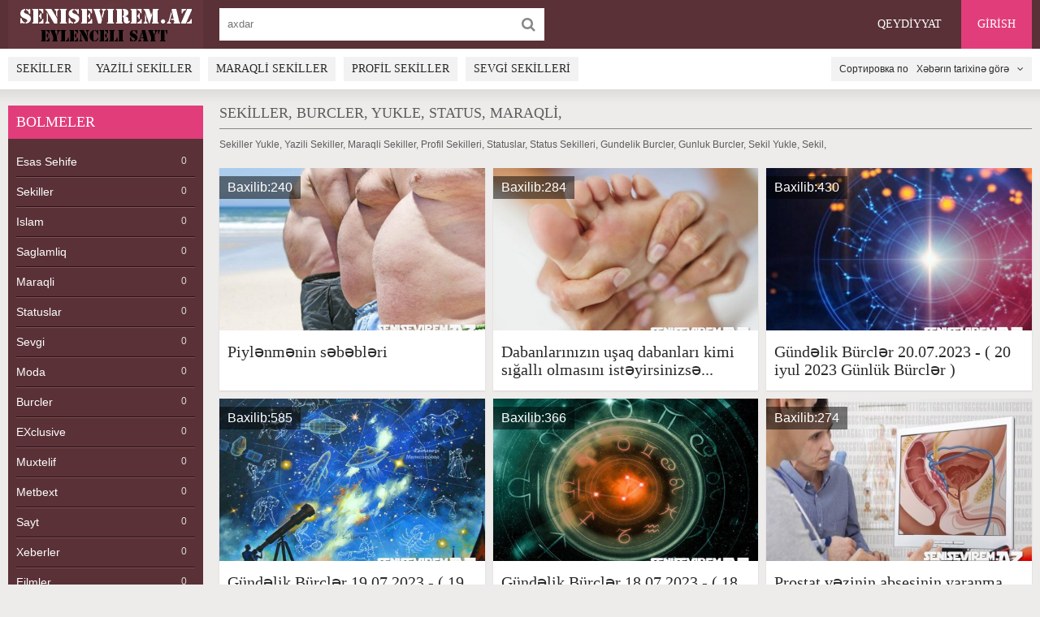

--- FILE ---
content_type: text/html; charset=utf-8
request_url: https://senisevirem.az/page/3/
body_size: 7684
content:
<!DOCTYPE html>
<html lang="Tr">
<head>
	<meta charset="utf-8">
<title>SeniSevirem.Az, Sekiller, Burcler, Yukle, Status, Maraqli, &raquo; Səhifə 3</title>
<meta name="description" content="Sekiller Yukle, Yazili Sekiller, Maraqli Sekiller, Profil Sekilleri, Statuslar, Status Sekilleri, Gundelik Burcler, Gunluk Burcler, Sekil Yukle, Sekil,">
<meta name="keywords" content="Sekiller Yukle, Yazili Sekiller, Maraqli Sekiller, Profil Sekilleri, Statuslar, Status Sekilleri, Gundelik Burcler, Gunluk Burcler, Sekil Yukle, Sekil,">
<meta name="generator" content="DataLife Engine (http://dle-news.ru)">
<link rel="search" type="application/opensearchdescription+xml" href="https://senisevirem.az/index.php?do=opensearch" title="SeniSevirem.Az, Sekiller, Burcler, Yukle, Status, Maraqli,">
<link rel="canonical" href="https://senisevirem.az/page/3/">
<link rel="alternate" type="application/rss+xml" title="SeniSevirem.Az, Sekiller, Burcler, Yukle, Status, Maraqli," href="https://senisevirem.az/rss.xml">
	 <meta name="viewport" content="width=device-width, initial-scale=1" />
    <meta name="robots" content="index, follow">
<meta name='yandex-verification' content='7edb1a7525954700' />
<meta name="google-site-verification" content="4GMSIa0aYCKTbWh__6RC_LfeVk8yGqRJUVEMMduDyVs" />
    <meta name="yandex-verification" content="58e1b6c1162ef900" />
	  <link rel="shortcut icon" href="/templates/Creamymelons/images/favicon.png" />
	  <link href="/templates/Creamymelons/style/styles.css" type="text/css" rel="stylesheet" />
	  <link href="/templates/Creamymelons/style/engine.css" type="text/css" rel="stylesheet" />
<script>
  (function(i,s,o,g,r,a,m){i['GoogleAnalyticsObject']=r;i[r]=i[r]||function(){
  (i[r].q=i[r].q||[]).push(arguments)},i[r].l=1*new Date();a=s.createElement(o),
  m=s.getElementsByTagName(o)[0];a.async=1;a.src=g;m.parentNode.insertBefore(a,m)
  })(window,document,'script','https://www.google-analytics.com/analytics.js','ga');
ga('create', 'UA-81683516-1', 'auto');
  ga('send', 'pageview');
</script>
    </head>
<body>
<div class="wrap">
<div class="block center">
	<header class="header">
			<div class="topchik-one clearfix">
				<a href="/" class="logo" title="На главную"><img src="/templates/Creamymelons/images/logo.png" alt="senisevirem.az" /></a>
				<div class="search-box">
					<form id="quicksearch" method="post">
						<input type="hidden" name="do" value="search" />
						<input type="hidden" name="subaction" value="search" />
						<div class="search-field">
							<input id="story" name="story" placeholder="axdar" type="text" />
							<button type="submit"><span class="fa fa-search"></span></button>
						</div>
					</form>
				</div>
				<div class="btns-log">
				    
					<a href="/?do=register">Qeydiyyat</a>
					<div class="show-login">Girish</div>
				    
				    
				</div>
			</div>
			<div class="topchik-two clearfix">
				<div class="btn-menu"><span class="fa fa-bars"></span></div>
				<ul class="topchik-menu">
					<li><a href="/sevgi/">Sekiller</a></li>
					<li><a href="#">Yazili Sekiller</a></li>
					<li><a href="#">Maraqli Sekiller</a></li>
<li><a href="#">Profil Sekiller</a></li>
<li><a href="#">Sevgi Sekilleri</a></li>
				</ul>
				
				<div class="sorter icon-r" data-label="Сортировка по">
					<form name="news_set_sort" id="news_set_sort" method="post"><ul class="sort"><li class="asc"><a href="#" onclick="dle_change_sort('date','asc'); return false;">Xəbərın tarixinə görə</a></li><li><a href="#" onclick="dle_change_sort('rating','desc'); return false;">məşhurluğa görə</a></li><li><a href="#" onclick="dle_change_sort('news_read','desc'); return false;">oxunma sayına görə</a></li><li><a href="#" onclick="dle_change_sort('comm_num','desc'); return false;">şərh sayına görə</a></li><li><a href="#" onclick="dle_change_sort('title','desc'); return false;">əlifbaya görə</a></li></ul><input type="hidden" name="dlenewssortby" id="dlenewssortby" value="date" />
<input type="hidden" name="dledirection" id="dledirection" value="DESC" />
<input type="hidden" name="set_new_sort" id="set_new_sort" value="dle_sort_main" />
<input type="hidden" name="set_direction_sort" id="set_direction_sort" value="dle_direction_main" />
</form>
				</div>
				
			</div>
		</header>
<!-- END HEADER -->
		<div class="cols fx-row">
		<aside class="bochello">
				<nav class="bochello-box bochello-nav">
					<div class="bochello-bt">Bolmeler</div>
					<ul class="bochello-bc">
						<li><a href="https://senisevirem.az/main/">Esas Sehife</a><span>0</span></li><li><a href="https://senisevirem.az/sekiller/">Sekiller</a><span>0</span></li><li><a href="https://senisevirem.az/islam/">Islam</a><span>0</span></li><li><a href="https://senisevirem.az/saglamliq/">Saglamliq</a><span>0</span></li><li><a href="https://senisevirem.az/maraqli/">Maraqli</a><span>0</span></li><li><a href="https://senisevirem.az/statuslar/">Statuslar </a><span>0</span></li><li><a href="https://senisevirem.az/sevgi/">Sevgi</a><span>0</span></li><li><a href="https://senisevirem.az/moda/">Moda</a><span>0</span></li><li><a href="https://senisevirem.az/burcler/">Burcler</a><span>0</span></li><li><a href="https://senisevirem.az/exclusive/">EXclusive</a><span>0</span></li><li><a href="https://senisevirem.az/muxtelif/">Muxtelif</a><span>0</span></li><li><a href="https://senisevirem.az/metbext/">Metbext</a><span>0</span></li><li><a href="https://senisevirem.az/sayt/">Sayt</a><span>0</span></li><li><a href="https://senisevirem.az/xeberler/">Xeberler</a><span>0</span></li><li><a href="https://senisevirem.az/filmler/">Filmler</a><span>0</span></li><li><a href="https://senisevirem.az/musiqi/">Musiqi</a><span>0</span></li><li><a href="https://senisevirem.az/azeri/">Azeri mp3</a><span>0</span></li><li><a href="https://senisevirem.az/turk/">Turk mp3</a><span>0</span></li><li><a href="https://senisevirem.az/xarici/">Xarici mp3</a><span>0</span></li><li><a href="https://senisevirem.az/qadinlar/">Qadinlar</a><span>0</span></li><li><a href="https://senisevirem.az/kisiler/">Kisiler</a><span>0</span></li><li><a href="https://senisevirem.az/idman/">Idman</a><span>0</span></li><li><a href="https://senisevirem.az/meshurlar/">Meshurlar</a><span>0</span></li><li><a href="https://senisevirem.az/soubiznes/">Sou Biznes</a><span>0</span></li><li><a href="https://senisevirem.az/yumor/">Yumor</a><span>0</span></li><li><a href="https://senisevirem.az/video/">Video</a><span>0</span></li><li><a href="https://senisevirem.az/seir/">Şeir</a><span>0</span></li><li><a href="https://senisevirem.az/hekaye/">Hekaye</a><span>0</span></li>
					</ul>
				</nav>
               <div class="bochello-box">
					<div class="bochello-bt">Top Xeberler</div>
					<div class="bochello-bc">
						
					</div>
				</div>
<div class="bochello-box">
					<div class="bochello-bt">Tag</div>
					<div class="bochello-bc">
						<span class="clouds_xsmall"><a href="https://senisevirem.az/tags/2016/" title="Tapılan Xəbərlər: 59">2016</a></span> <span class="clouds_xsmall"><a href="https://senisevirem.az/tags/Bir%20Tek%20Seni%20Sevdim/" title="Tapılan Xəbərlər: 95">Bir Tek Seni Sevdim</a></span> <span class="clouds_xsmall"><a href="https://senisevirem.az/tags/Burc/" title="Tapılan Xəbərlər: 87">Burc</a></span> <span class="clouds_xsmall"><a href="https://senisevirem.az/tags/Burcler/" title="Tapılan Xəbərlər: 214">Burcler</a></span> <span class="clouds_xsmall"><a href="https://senisevirem.az/tags/B%C3%BCrcl%C9%99r/" title="Tapılan Xəbərlər: 136">Bürclər</a></span> <span class="clouds_xsmall"><a href="https://senisevirem.az/tags/Gundelik%20Burcler/" title="Tapılan Xəbərlər: 194">Gundelik Burcler</a></span> <span class="clouds_xsmall"><a href="https://senisevirem.az/tags/Gunluk%20Burcler/" title="Tapılan Xəbərlər: 164">Gunluk Burcler</a></span> <span class="clouds_xsmall"><a href="https://senisevirem.az/tags/Gunun%20Burcleri/" title="Tapılan Xəbərlər: 146">Gunun Burcleri</a></span> <span class="clouds_xsmall"><a href="https://senisevirem.az/tags/Gunun%20Burcu/" title="Tapılan Xəbərlər: 52">Gunun Burcu</a></span> <span class="clouds_xsmall"><a href="https://senisevirem.az/tags/Gunun%20Qoroskopu/" title="Tapılan Xəbərlər: 77">Gunun Qoroskopu</a></span> <span class="clouds_xsmall"><a href="https://senisevirem.az/tags/G%C3%BCnd%C9%99lik%20B%C3%BCrcl%C9%99r/" title="Tapılan Xəbərlər: 148">Gündəlik Bürclər</a></span> <span class="clouds_xsmall"><a href="https://senisevirem.az/tags/G%C3%BCnl%C3%BCk%20B%C3%BCrcl%C9%99r/" title="Tapılan Xəbərlər: 148">Günlük Bürclər</a></span> <span class="clouds_xsmall"><a href="https://senisevirem.az/tags/G%C3%BCn%C3%BCn%20B%C3%BCrcl%C9%99ri/" title="Tapılan Xəbərlər: 77">Günün Bürcləri</a></span> <span class="clouds_xsmall"><a href="https://senisevirem.az/tags/G%C3%BCn%C3%BCn%20qoroskopu/" title="Tapılan Xəbərlər: 120">Günün qoroskopu</a></span> <span class="clouds_xsmall"><a href="https://senisevirem.az/tags/Instagram/" title="Tapılan Xəbərlər: 146">Instagram</a></span> <span class="clouds_xsmall"><a href="https://senisevirem.az/tags/Maraqli/" title="Tapılan Xəbərlər: 91">Maraqli</a></span> <span class="clouds_xsmall"><a href="https://senisevirem.az/tags/Maraqli%20Sekiller/" title="Tapılan Xəbərlər: 65">Maraqli Sekiller</a></span> <span class="clouds_xsmall"><a href="https://senisevirem.az/tags/Profil/" title="Tapılan Xəbərlər: 75">Profil</a></span> <span class="clouds_xsmall"><a href="https://senisevirem.az/tags/Profil%20Sekilleri/" title="Tapılan Xəbərlər: 84">Profil Sekilleri</a></span> <span class="clouds_xsmall"><a href="https://senisevirem.az/tags/Qarisiq/" title="Tapılan Xəbərlər: 117">Qarisiq</a></span> <span class="clouds_xsmall"><a href="https://senisevirem.az/tags/Qarisiq%20Sekiller/" title="Tapılan Xəbərlər: 55">Qarisiq Sekiller</a></span> <span class="clouds_medium"><a href="https://senisevirem.az/tags/Sekil/" title="Tapılan Xəbərlər: 409">Sekil</a></span> <span class="clouds_xsmall"><a href="https://senisevirem.az/tags/Sekil%20Yukle/" title="Tapılan Xəbərlər: 135">Sekil Yukle</a></span> <span class="clouds_xlarge"><a href="https://senisevirem.az/tags/Sekiller/" title="Tapılan Xəbərlər: 718">Sekiller</a></span> <span class="clouds_xsmall"><a href="https://senisevirem.az/tags/sekiller/" title="Tapılan Xəbərlər: 128">sekiller</a></span> <span class="clouds_xsmall"><a href="https://senisevirem.az/tags/Sekiller%20Yukle/" title="Tapılan Xəbərlər: 181">Sekiller Yukle</a></span> <span class="clouds_xsmall"><a href="https://senisevirem.az/tags/Sekilleri/" title="Tapılan Xəbərlər: 142">Sekilleri</a></span> <span class="clouds_xsmall"><a href="https://senisevirem.az/tags/Senden%20Sonra/" title="Tapılan Xəbərlər: 56">Senden Sonra</a></span> <span class="clouds_xsmall"><a href="https://senisevirem.az/tags/Sesle%20Meni%20Sevgilim/" title="Tapılan Xəbərlər: 73">Sesle Meni Sevgilim</a></span> <span class="clouds_xsmall"><a href="https://senisevirem.az/tags/Sevgi/" title="Tapılan Xəbərlər: 58">Sevgi</a></span> <span class="clouds_xsmall"><a href="https://senisevirem.az/tags/Sevgilim/" title="Tapılan Xəbərlər: 58">Sevgilim</a></span> <span class="clouds_xsmall"><a href="https://senisevirem.az/tags/Sonda_Pg/" title="Tapılan Xəbərlər: 95">Sonda_Pg</a></span> <span class="clouds_xsmall"><a href="https://senisevirem.az/tags/Status/" title="Tapılan Xəbərlər: 86">Status</a></span> <span class="clouds_xsmall"><a href="https://senisevirem.az/tags/Status%20Sekilleri/" title="Tapılan Xəbərlər: 57">Status Sekilleri</a></span> <span class="clouds_xsmall"><a href="https://senisevirem.az/tags/Yazili/" title="Tapılan Xəbərlər: 150">Yazili</a></span> <span class="clouds_xsmall"><a href="https://senisevirem.az/tags/Yazili%20Sekil/" title="Tapılan Xəbərlər: 87">Yazili Sekil</a></span> <span class="clouds_xsmall"><a href="https://senisevirem.az/tags/yazili%20sekiller/" title="Tapılan Xəbərlər: 81">yazili sekiller</a></span> <span class="clouds_small"><a href="https://senisevirem.az/tags/Yazili%20Sekiller/" title="Tapılan Xəbərlər: 331">Yazili Sekiller</a></span> <span class="clouds_xsmall"><a href="https://senisevirem.az/tags/Yazili%20Sekiller%20Yukle/" title="Tapılan Xəbərlər: 70">Yazili Sekiller Yukle</a></span> <span class="clouds_xsmall"><a href="https://senisevirem.az/tags/Yukle/" title="Tapılan Xəbərlər: 192">Yukle</a></span><div class="tags_more"><a href="https://senisevirem.az/tags/">Bütün teqləri göstər</a></div>
					</div>
				</div>
			</aside>
			<!-- END SIDE -->
           <main class="contello">
				
				
			<div class="site-desc clearfix">
				<h1>Sekiller, Burcler, Yukle, Status, Maraqli,</h1>
				<p>
					Sekiller Yukle, Yazili Sekiller, Maraqli Sekiller, Profil Sekilleri, Statuslar, Status Sekilleri, Gundelik Burcler, Gunluk Burcler, Sekil Yukle, Sekil,
				</p>
			</div>
  
                
				<div class="floats clearfix">
					<div id='dle-content'><div class="vidos">
	<div class="preview-in">
		<a class="preview-img img-box" href="https://senisevirem.az/15353-piylenmenin-sebebleri.html">
			<center><img src="/uploads/posts/2023-07/thumbs/1689854927_piylenmenin-sebebleri.jpg" alt="Piylənmənin səbəbləri" title="Piylənmənin səbəbləri" width="300" height="224"></center>
			
		    <div class="preview-time icon-l">Baxilib:240</div>
		</a>
		<div class="preview-text">
			<h2><a class="preview-title" href="https://senisevirem.az/15353-piylenmenin-sebebleri.html">Piylənmənin səbəbləri</a></h2>
		</div>
	</div>
</div><div class="vidos">
	<div class="preview-in">
		<a class="preview-img img-box" href="https://senisevirem.az/15352-dabanlarinizin-usaq-dabanlari-kimi-sigalli-olmasini-isteyirsinizse.html">
			<center><img src="/uploads/posts/2023-07/thumbs/1689854765_dabanlarinizin-usaq-dabanlari-kimi-sigalli-olmasini-isteyirsinizse.jpg" alt="Dabanlarınızın uşaq dabanları kimi sığallı olmasını istəyirsinizsə..." title="Dabanlarınızın uşaq dabanları kimi sığallı olmasını istəyirsinizsə..." width="300" height="224"></center>
			
		    <div class="preview-time icon-l">Baxilib:284</div>
		</a>
		<div class="preview-text">
			<h2><a class="preview-title" href="https://senisevirem.az/15352-dabanlarinizin-usaq-dabanlari-kimi-sigalli-olmasini-isteyirsinizse.html">Dabanlarınızın uşaq dabanları kimi sığallı olmasını istəyirsinizsə...</a></h2>
		</div>
	</div>
</div><div class="vidos">
	<div class="preview-in">
		<a class="preview-img img-box" href="https://senisevirem.az/15351-gundelik-burcler-20072023-20-iyul-2023-gunluk-burcler-.html">
			<center><img src="/uploads/posts/2023-07/thumbs/1689797500_gundelik-burcler-20_07_2023-20-iyul-2023-gunluk-burcler.jpg" alt="Gündəlik Bürclər 20.07.2023 - ( 20 iyul 2023 Günlük Bürclər )" title="Gündəlik Bürclər 20.07.2023 - ( 20 iyul 2023 Günlük Bürclər )" width="300" height="224"></center>
			
		    <div class="preview-time icon-l">Baxilib:430</div>
		</a>
		<div class="preview-text">
			<h2><a class="preview-title" href="https://senisevirem.az/15351-gundelik-burcler-20072023-20-iyul-2023-gunluk-burcler-.html">Gündəlik Bürclər 20.07.2023 - ( 20 iyul 2023 Günlük Bürclər )</a></h2>
		</div>
	</div>
</div><div class="vidos">
	<div class="preview-in">
		<a class="preview-img img-box" href="https://senisevirem.az/15350-gundelik-burcler-19072023-19-iyul-2023-gunluk-burcler-.html">
			<center><img src="/uploads/posts/2023-07/thumbs/1689710525_gundelik-burcler-19_07_2023-19-iyul-2023-gunluk-burcler.jpg" alt="Gündəlik Bürclər 19.07.2023 - ( 19 iyul 2023 Günlük Bürclər )" title="Gündəlik Bürclər 19.07.2023 - ( 19 iyul 2023 Günlük Bürclər )" width="300" height="224"></center>
			
		    <div class="preview-time icon-l">Baxilib:585</div>
		</a>
		<div class="preview-text">
			<h2><a class="preview-title" href="https://senisevirem.az/15350-gundelik-burcler-19072023-19-iyul-2023-gunluk-burcler-.html">Gündəlik Bürclər 19.07.2023 - ( 19 iyul 2023 Günlük Bürclər )</a></h2>
		</div>
	</div>
</div><div class="vidos">
	<div class="preview-in">
		<a class="preview-img img-box" href="https://senisevirem.az/15349-gundelik-burcler-18072023-18-iyul-2023-gunluk-burcler-.html">
			<center><img src="/uploads/posts/2023-07/thumbs/1689624325_gundelik-burcler-18_07_2023-18-iyul-2023-gunluk-burcler.jpg" alt="Gündəlik Bürclər 18.07.2023 - ( 18 iyul 2023 Günlük Bürclər )" title="Gündəlik Bürclər 18.07.2023 - ( 18 iyul 2023 Günlük Bürclər )" width="300" height="224"></center>
			
		    <div class="preview-time icon-l">Baxilib:366</div>
		</a>
		<div class="preview-text">
			<h2><a class="preview-title" href="https://senisevirem.az/15349-gundelik-burcler-18072023-18-iyul-2023-gunluk-burcler-.html">Gündəlik Bürclər 18.07.2023 - ( 18 iyul 2023 Günlük Bürclər )</a></h2>
		</div>
	</div>
</div><div class="vidos">
	<div class="preview-in">
		<a class="preview-img img-box" href="https://senisevirem.az/15348-prostat-vezinin-absesinin-yaranma-sebebi.html">
			<center><img src="/uploads/posts/2023-07/thumbs/1689603601_prostat-vezinin-absesinin-yaranma-sebebi.jpg" alt="Prostat vəzinin absesinin yaranma səbəbi" title="Prostat vəzinin absesinin yaranma səbəbi" width="300" height="224"></center>
			
		    <div class="preview-time icon-l">Baxilib:274</div>
		</a>
		<div class="preview-text">
			<h2><a class="preview-title" href="https://senisevirem.az/15348-prostat-vezinin-absesinin-yaranma-sebebi.html">Prostat vəzinin absesinin yaranma səbəbi</a></h2>
		</div>
	</div>
</div><div class="vidos">
	<div class="preview-in">
		<a class="preview-img img-box" href="https://senisevirem.az/15347-aritmiyanin-fesadlari.html">
			<center><img src="/uploads/posts/2023-07/thumbs/1689603357_aritmiyanin-fesadlari.jpg" alt="Aritmiyanın fəsadları" title="Aritmiyanın fəsadları" width="300" height="224"></center>
			
		    <div class="preview-time icon-l">Baxilib:272</div>
		</a>
		<div class="preview-text">
			<h2><a class="preview-title" href="https://senisevirem.az/15347-aritmiyanin-fesadlari.html">Aritmiyanın fəsadları</a></h2>
		</div>
	</div>
</div><div class="vidos">
	<div class="preview-in">
		<a class="preview-img img-box" href="https://senisevirem.az/15346-bagirsaq-spazmi-haqqinda-bilmedikleriniz.html">
			<center><img src="/uploads/posts/2023-07/thumbs/1689603234_bagirsaq-spazmi-haqqinda-bilmedikleriniz.jpg" alt="Bağırsaq spazmı haqqında bilmədikləriniz" title="Bağırsaq spazmı haqqında bilmədikləriniz" width="300" height="224"></center>
			
		    <div class="preview-time icon-l">Baxilib:239</div>
		</a>
		<div class="preview-text">
			<h2><a class="preview-title" href="https://senisevirem.az/15346-bagirsaq-spazmi-haqqinda-bilmedikleriniz.html">Bağırsaq spazmı haqqında bilmədikləriniz</a></h2>
		</div>
	</div>
</div><div class="vidos">
	<div class="preview-in">
		<a class="preview-img img-box" href="https://senisevirem.az/15345-nevroz-xesteliyinin-elametleri.html">
			<center><img src="/uploads/posts/2023-07/thumbs/1689603147_nevroz-xesteliyinin-elametleri.jpg" alt="Nevroz xəstəliyinin əlamətləri" title="Nevroz xəstəliyinin əlamətləri" width="300" height="224"></center>
			
		    <div class="preview-time icon-l">Baxilib:280</div>
		</a>
		<div class="preview-text">
			<h2><a class="preview-title" href="https://senisevirem.az/15345-nevroz-xesteliyinin-elametleri.html">Nevroz xəstəliyinin əlamətləri</a></h2>
		</div>
	</div>
</div><div class="vidos">
	<div class="preview-in">
		<a class="preview-img img-box" href="https://senisevirem.az/15344-alveolyar-proteinoz-nedir.html">
			<center><img src="/uploads/posts/2023-07/thumbs/1689603104_alveolyar-proteinoz-nedir.jpg" alt="Alveolyar proteinoz nədir?" title="Alveolyar proteinoz nədir?" width="300" height="224"></center>
			
		    <div class="preview-time icon-l">Baxilib:309</div>
		</a>
		<div class="preview-text">
			<h2><a class="preview-title" href="https://senisevirem.az/15344-alveolyar-proteinoz-nedir.html">Alveolyar proteinoz nədir?</a></h2>
		</div>
	</div>
</div><div class="vidos">
	<div class="preview-in">
		<a class="preview-img img-box" href="https://senisevirem.az/15343-sekersiz-diabet-xesteliyinin-gedisati.html">
			<center><img src="/uploads/posts/2023-07/thumbs/1689602972_sekersiz-diabet-xesteliyinin-gedisati.jpg" alt="Şəkərsiz diabet xəstəliyinin gedişatı" title="Şəkərsiz diabet xəstəliyinin gedişatı" width="300" height="224"></center>
			
		    <div class="preview-time icon-l">Baxilib:282</div>
		</a>
		<div class="preview-text">
			<h2><a class="preview-title" href="https://senisevirem.az/15343-sekersiz-diabet-xesteliyinin-gedisati.html">Şəkərsiz diabet xəstəliyinin gedişatı</a></h2>
		</div>
	</div>
</div><div class="vidos">
	<div class="preview-in">
		<a class="preview-img img-box" href="https://senisevirem.az/15342-yaxindan-cox-uzagi-yaxsi-gorursunuz.html">
			<center><img src="/uploads/posts/2023-07/thumbs/1689602831_yaxindan-cox-uzagi-yaxsi-gorursunuz.jpg" alt="Yaxından çox uzağı yaxşı görürsünüz?" title="Yaxından çox uzağı yaxşı görürsünüz?" width="300" height="224"></center>
			
		    <div class="preview-time icon-l">Baxilib:282</div>
		</a>
		<div class="preview-text">
			<h2><a class="preview-title" href="https://senisevirem.az/15342-yaxindan-cox-uzagi-yaxsi-gorursunuz.html">Yaxından çox uzağı yaxşı görürsünüz?</a></h2>
		</div>
	</div>
</div><div class="vidos">
	<div class="preview-in">
		<a class="preview-img img-box" href="https://senisevirem.az/15341-miksoma-nedir.html">
			<center><img src="/uploads/posts/2023-07/thumbs/1689602698_miksoma-nedir.jpg" alt="Miksoma nədir?" title="Miksoma nədir?" width="300" height="224"></center>
			
		    <div class="preview-time icon-l">Baxilib:286</div>
		</a>
		<div class="preview-text">
			<h2><a class="preview-title" href="https://senisevirem.az/15341-miksoma-nedir.html">Miksoma nədir?</a></h2>
		</div>
	</div>
</div><div class="vidos">
	<div class="preview-in">
		<a class="preview-img img-box" href="https://senisevirem.az/15340-varikozun-mualicesi-hansi-formada-aparilmalidir.html">
			<center><img src="/uploads/posts/2023-07/thumbs/1689602627_varikozun-mualicesi-hansi-formada-aparilmalidir.jpg" alt="Varikozun müalicəsi hansı formada aparılmalıdır?" title="Varikozun müalicəsi hansı formada aparılmalıdır?" width="300" height="224"></center>
			
		    <div class="preview-time icon-l">Baxilib:240</div>
		</a>
		<div class="preview-text">
			<h2><a class="preview-title" href="https://senisevirem.az/15340-varikozun-mualicesi-hansi-formada-aparilmalidir.html">Varikozun müalicəsi hansı formada aparılmalıdır?</a></h2>
		</div>
	</div>
</div><div class="vidos">
	<div class="preview-in">
		<a class="preview-img img-box" href="https://senisevirem.az/15339-adentiyanin-qarsisini-nece-almaq-mumkundur.html">
			<center><img src="/uploads/posts/2023-07/thumbs/1689602508_adentiyanin-qarsisini-nece-almaq-mumkundur.jpg" alt="Adentiyanın qarşısını necə almaq mümkündür?" title="Adentiyanın qarşısını necə almaq mümkündür?" width="300" height="224"></center>
			
		    <div class="preview-time icon-l">Baxilib:266</div>
		</a>
		<div class="preview-text">
			<h2><a class="preview-title" href="https://senisevirem.az/15339-adentiyanin-qarsisini-nece-almaq-mumkundur.html">Adentiyanın qarşısını necə almaq mümkündür?</a></h2>
		</div>
	</div>
</div><div class="vidos">
	<div class="preview-in">
		<a class="preview-img img-box" href="https://senisevirem.az/15338-gundelik-burcler-17072023-17-iyul-2023-gunluk-burcler-.html">
			<center><img src="/uploads/posts/2023-07/thumbs/1689538426_gundelik-burcler-17_07_2023-17-iyul-2023-gunluk-burcler.jpg" alt="Gündəlik Bürclər 17.07.2023 - ( 17 iyul 2023 Günlük Bürclər )" title="Gündəlik Bürclər 17.07.2023 - ( 17 iyul 2023 Günlük Bürclər )" width="300" height="224"></center>
			
		    <div class="preview-time icon-l">Baxilib:614</div>
		</a>
		<div class="preview-text">
			<h2><a class="preview-title" href="https://senisevirem.az/15338-gundelik-burcler-17072023-17-iyul-2023-gunluk-burcler-.html">Gündəlik Bürclər 17.07.2023 - ( 17 iyul 2023 Günlük Bürclər )</a></h2>
		</div>
	</div>
</div><div class="vidos">
	<div class="preview-in">
		<a class="preview-img img-box" href="https://senisevirem.az/15337-gundelik-burcler-16072023-16-iyul-2023-gunluk-burcler-.html">
			<center><img src="/uploads/posts/2023-07/thumbs/1689451825_gundelik-burcler-16_07_2023-16-iyul-2023-gunluk-burcler.jpg" alt="Gündəlik Bürclər 16.07.2023 - ( 16 iyul 2023 Günlük Bürclər )" title="Gündəlik Bürclər 16.07.2023 - ( 16 iyul 2023 Günlük Bürclər )" width="300" height="224"></center>
			
		    <div class="preview-time icon-l">Baxilib:371</div>
		</a>
		<div class="preview-text">
			<h2><a class="preview-title" href="https://senisevirem.az/15337-gundelik-burcler-16072023-16-iyul-2023-gunluk-burcler-.html">Gündəlik Bürclər 16.07.2023 - ( 16 iyul 2023 Günlük Bürclər )</a></h2>
		</div>
	</div>
</div><div class="vidos">
	<div class="preview-in">
		<a class="preview-img img-box" href="https://senisevirem.az/15335-gundelik-burcler-15072023-15-iyul-2023-gunluk-burcler-.html">
			<center><img src="/uploads/posts/2023-07/thumbs/1689365454_gundelik-burcler-15_07_2023-15-iyul-2023-gunluk-burcler.jpg" alt="Gündəlik Bürclər 15.07.2023 - ( 15 iyul 2023 Günlük Bürclər )" title="Gündəlik Bürclər 15.07.2023 - ( 15 iyul 2023 Günlük Bürclər )" width="300" height="224"></center>
			
		    <div class="preview-time icon-l">Baxilib:420</div>
		</a>
		<div class="preview-text">
			<h2><a class="preview-title" href="https://senisevirem.az/15335-gundelik-burcler-15072023-15-iyul-2023-gunluk-burcler-.html">Gündəlik Bürclər 15.07.2023 - ( 15 iyul 2023 Günlük Bürclər )</a></h2>
		</div>
	</div>
</div><div class="vidos">
	<div class="preview-in">
		<a class="preview-img img-box" href="https://senisevirem.az/15334-gundelik-burcler-14072023-14-iyul-2023-gunluk-burcler-.html">
			<center><img src="/uploads/posts/2023-07/thumbs/1689279327_gundelik-burcler-14_07_2023-14-iyul-2023-gunluk-burcler.jpg" alt="Gündəlik Bürclər 14.07.2023 - ( 14 iyul 2023 Günlük Bürclər )" title="Gündəlik Bürclər 14.07.2023 - ( 14 iyul 2023 Günlük Bürclər )" width="300" height="224"></center>
			
		    <div class="preview-time icon-l">Baxilib:374</div>
		</a>
		<div class="preview-text">
			<h2><a class="preview-title" href="https://senisevirem.az/15334-gundelik-burcler-14072023-14-iyul-2023-gunluk-burcler-.html">Gündəlik Bürclər 14.07.2023 - ( 14 iyul 2023 Günlük Bürclər )</a></h2>
		</div>
	</div>
</div><div class="vidos">
	<div class="preview-in">
		<a class="preview-img img-box" href="https://senisevirem.az/15333-hiperpiqmentasiyanin-mualicesi-mumkundurmu.html">
			<center><img src="/uploads/posts/2023-07/thumbs/1689256782_hiperpiqmentasiyanin-mualicesi-mumkundurmu.jpg" alt="Hiperpiqmentasiyanın müalicəsi mümkündürmü?" title="Hiperpiqmentasiyanın müalicəsi mümkündürmü?" width="300" height="224"></center>
			
		    <div class="preview-time icon-l">Baxilib:258</div>
		</a>
		<div class="preview-text">
			<h2><a class="preview-title" href="https://senisevirem.az/15333-hiperpiqmentasiyanin-mualicesi-mumkundurmu.html">Hiperpiqmentasiyanın müalicəsi mümkündürmü?</a></h2>
		</div>
	</div>
</div><div class="vidos">
	<div class="preview-in">
		<a class="preview-img img-box" href="https://senisevirem.az/15332-durmadan-geyirmeler-sizi-narahat-edir.html">
			<center><img src="/uploads/posts/2023-07/1689256654_durmadan-geyirmeler-sizi-narahat-edir.jpg" alt="Durmadan gəyirmələr sizi narahat edir?" title="Durmadan gəyirmələr sizi narahat edir?" width="300" height="224"></center>
			
		    <div class="preview-time icon-l">Baxilib:236</div>
		</a>
		<div class="preview-text">
			<h2><a class="preview-title" href="https://senisevirem.az/15332-durmadan-geyirmeler-sizi-narahat-edir.html">Durmadan gəyirmələr sizi narahat edir?</a></h2>
		</div>
	</div>
</div><div class="vidos">
	<div class="preview-in">
		<a class="preview-img img-box" href="https://senisevirem.az/15331-saclarimiz-niye-vaxtindan-tez-agarir.html">
			<center><img src="/uploads/posts/2023-07/thumbs/1689256559_saclarimiz-niye-vaxtindan-tez-agarir.jpg" alt="Saçlarımız niyə vaxtından tez ağarır?" title="Saçlarımız niyə vaxtından tez ağarır?" width="300" height="224"></center>
			
		    <div class="preview-time icon-l">Baxilib:262</div>
		</a>
		<div class="preview-text">
			<h2><a class="preview-title" href="https://senisevirem.az/15331-saclarimiz-niye-vaxtindan-tez-agarir.html">Saçlarımız niyə vaxtından tez ağarır?</a></h2>
		</div>
	</div>
</div><div class="vidos">
	<div class="preview-in">
		<a class="preview-img img-box" href="https://senisevirem.az/15330-bu-adamlar-aile-saxlayan-deyil-tez-tez-bosanan-burcler.html">
			<center><img src="/uploads/posts/2023-07/thumbs/1689256225_bu-adamlar-aile-saxlayan-deyil-tez-tez-bosanan-burcler.jpg" alt="Bu adamlar ailə saxlayan deyil - Tez-tez boşanan bürclər" title="Bu adamlar ailə saxlayan deyil - Tez-tez boşanan bürclər" width="300" height="224"></center>
			
		    <div class="preview-time icon-l">Baxilib:287</div>
		</a>
		<div class="preview-text">
			<h2><a class="preview-title" href="https://senisevirem.az/15330-bu-adamlar-aile-saxlayan-deyil-tez-tez-bosanan-burcler.html">Bu adamlar ailə saxlayan deyil - Tez-tez boşanan bürclər</a></h2>
		</div>
	</div>
</div><div class="vidos">
	<div class="preview-in">
		<a class="preview-img img-box" href="https://senisevirem.az/15329-haqq-hesabin-asanlasmasini-istemek.html">
			<center><img src="/uploads/posts/2023-07/1689256069_haqq-hesabin-asanlasmasini-istemek.jpg" alt="Haqq-hesabın asanlaşmasını istəmək" title="Haqq-hesabın asanlaşmasını istəmək" width="300" height="224"></center>
			
		    <div class="preview-time icon-l">Baxilib:242</div>
		</a>
		<div class="preview-text">
			<h2><a class="preview-title" href="https://senisevirem.az/15329-haqq-hesabin-asanlasmasini-istemek.html">Haqq-hesabın asanlaşmasını istəmək</a></h2>
		</div>
	</div>
</div><div class="vidos">
	<div class="preview-in">
		<a class="preview-img img-box" href="https://senisevirem.az/15328-nsanlarla-nece-reftar-edek.html">
			<center><img src="/uploads/posts/2023-07/thumbs/1689255924_nsanlarla-nece-reftar-edek.jpg" alt="İnsanlarla necə rəftar edək?" title="İnsanlarla necə rəftar edək?" width="300" height="224"></center>
			
		    <div class="preview-time icon-l">Baxilib:275</div>
		</a>
		<div class="preview-text">
			<h2><a class="preview-title" href="https://senisevirem.az/15328-nsanlarla-nece-reftar-edek.html">İnsanlarla necə rəftar edək?</a></h2>
		</div>
	</div>
</div><div class="vidos">
	<div class="preview-in">
		<a class="preview-img img-box" href="https://senisevirem.az/15327-usaqlarda-immuniteti-dermansiz-qaldirmagin-5-sirri-apteke-qacmayin.html">
			<center><img src="/uploads/posts/2023-07/thumbs/1689255787_usaqlarda-immuniteti-dermansiz-qaldirmagin-5-sirri-apteke-qacmayin.jpg" alt="Uşaqlarda immuniteti dərmansız qaldırmağın 5 sirri – Aptekə qaçmayın" title="Uşaqlarda immuniteti dərmansız qaldırmağın 5 sirri – Aptekə qaçmayın" width="300" height="224"></center>
			
		    <div class="preview-time icon-l">Baxilib:275</div>
		</a>
		<div class="preview-text">
			<h2><a class="preview-title" href="https://senisevirem.az/15327-usaqlarda-immuniteti-dermansiz-qaldirmagin-5-sirri-apteke-qacmayin.html">Uşaqlarda immuniteti dərmansız qaldırmağın 5 sirri – Aptekə qaçmayın</a></h2>
		</div>
	</div>
</div><div class="vidos">
	<div class="preview-in">
		<a class="preview-img img-box" href="https://senisevirem.az/15326-slamin-nezerinde-tebiete-munasibet-nece-olmalidir.html">
			<center><img src="/uploads/posts/2023-07/thumbs/1689255717_slamin-nezerinde-tebiete-munasibet-nece-olmalidir.jpg" alt="İslamın nəzərində təbiətə münasibət necə olmalıdır?" title="İslamın nəzərində təbiətə münasibət necə olmalıdır?" width="300" height="224"></center>
			
		    <div class="preview-time icon-l">Baxilib:246</div>
		</a>
		<div class="preview-text">
			<h2><a class="preview-title" href="https://senisevirem.az/15326-slamin-nezerinde-tebiete-munasibet-nece-olmalidir.html">İslamın nəzərində təbiətə münasibət necə olmalıdır?</a></h2>
		</div>
	</div>
</div><!--noindex-->
<div class="bottom-nav clr ignore-select" id="bottom-nav">
	<div class="pagi-nav clearfix">
		<!-- [not-pagecount=1]<span class="pprev"><a href="https://senisevirem.az/page/2/"><span class="fa fa-angle-left"></span></a></span>[/not-pagecount] -->
		<span class="navigation"><a href="https://senisevirem.az/">1</a> <a href="https://senisevirem.az/page/2/">2</a> <span>3</span> <a href="https://senisevirem.az/page/4/">4</a> <a href="https://senisevirem.az/page/5/">5</a> <a href="https://senisevirem.az/page/6/">6</a> <a href="https://senisevirem.az/page/7/">7</a> <a href="https://senisevirem.az/page/8/">8</a> <a href="https://senisevirem.az/page/9/">9</a> <a href="https://senisevirem.az/page/10/">10</a> <span class="nav_ext">...</span> <a href="https://senisevirem.az/page/211/">211</a></span>
		<!-- <div class="pnext"><a href="https://senisevirem.az/page/4/"><span class="fa fa-angle-right"></span></a></div> -->
	</div>
</div>
<!--/noindex--></div>
				</div>
				
				
				
				</main>
			<!-- END MAIN -->
		</div>
		<!-- END COLS -->
		<footer class="footer">
			<div class="podvalchik-copyr">© 2017. SENISEVIREM.AZ</div>
			<div class="podvalchik-menu">
<a href="/sekiller/">Maraqli Sekiller</a>
<a href="/sekiller/">Yazili Sekiller</a>
<a href="/sekiller/">Sevgi Sekilleri</a>
<a href="/sekiller/">Status Sekilleri</a>
<a href="/sekiller/">Profil Sekiller</a>
<a href="/sekiller/">Sekiller Yukle</a>
</div>
            <!-- Yandex.Metrika counter -->
<script type="text/javascript" >
   (function(m,e,t,r,i,k,a){m[i]=m[i]||function(){(m[i].a=m[i].a||[]).push(arguments)};
   m[i].l=1*new Date();
   for (var j = 0; j < document.scripts.length; j++) {if (document.scripts[j].src === r) { return; }}
   k=e.createElement(t),a=e.getElementsByTagName(t)[0],k.async=1,k.src=r,a.parentNode.insertBefore(k,a)})
   (window, document, "script", "https://mc.yandex.ru/metrika/tag.js", "ym");
   ym(92537354, "init", {
        clickmap:true,
        trackLinks:true,
        accurateTrackBounce:true
   });
</script>
<noscript><div><img src="https://mc.yandex.ru/watch/92537354" style="position:absolute; left:-9999px;" alt="" /></div></noscript>
<!-- /Yandex.Metrika counter -->
			<!--LiveInternet counter--><script type="text/javascript"><!--
document.write("<a href='//www.liveinternet.ru/click' "+
"target=_blank><img src='//counter.yadro.ru/hit?t29.6;r"+
escape(document.referrer)+((typeof(screen)=="undefined")?"":
";s"+screen.width+"*"+screen.height+"*"+(screen.colorDepth?
screen.colorDepth:screen.pixelDepth))+";u"+escape(document.URL)+
";"+Math.random()+
"' alt='' title='LiveInternet: gözden geçirmelerin ve"+
" ziyaretçilerin sayısı' "+
"border='0' width='88' height='120'><\/a>")
//--></script><!--/LiveInternet-->
            </footer>
	</div>
</div>
<!-- END WRAP -->


	<div class="login-box" id="login-box" title="Авторизация">
		<form method="post">
			<input type="text" name="login_name" id="login_name" placeholder="Leqeb"/>
			<input type="password" name="login_password" id="login_password" placeholder="Parol" />
			<button onclick="submit();" type="submit" title="Вход">Girish</button>
			<input name="login" type="hidden" id="login" value="submit" />
			<div class="lb-check">
				<input type="checkbox" name="login_not_save" id="login_not_save" value="1"/>
				<label for="login_not_save">Не запоминать меня</label> 
			</div>
			<div class="lb-lnk flex-row">
				<a href="https://senisevirem.az/index.php?do=lostpassword">Parolu Unutdunuz?</a>
				<a href="/?do=register" class="log-register">Qeydiyyat</a>
			</div>
		</form>
	
		
		
		
		
		
		
	
	</div>	

  

<script src="/engine/classes/js/jquery.js?v=d54aa"></script>
<script src="/engine/classes/js/jqueryui.js?v=d54aa" defer></script>
<script src="/engine/classes/js/dle_js.js?v=d54aa" defer></script>
<script src="/templates/Creamymelons/js/libs.js"></script>
<script>
<!--
var dle_root       = '/';
var dle_admin      = '';
var dle_login_hash = 'bb6a944916488f69e4a9979f04a288ce7bd31429';
var dle_group      = 5;
var dle_skin       = 'Creamymelons';
var dle_wysiwyg    = '0';
var quick_wysiwyg  = '0';
var dle_min_search = '4';
var dle_act_lang   = ["Bəli", "Xeyr", "Daxil et", "Ləğv et", "Yadda Saxla", "Sil", "Yüklənir. Zəhmət olmasa gözləyin..."];
var menu_short     = 'Sürətli redaktə et';
var menu_full      = 'Tam redaktə et';
var menu_profile   = 'Profilə bax';
var menu_send      = 'Şəxsi mesaj göndər';
var menu_uedit     = 'Adminpanelə get';
var dle_info       = 'İnformasiya';
var dle_confirm    = 'Təsdiq et';
var dle_prompt     = 'İnformasiyanı daxil et';
var dle_req_field  = 'Bütün vacib sahələri doldurun';
var dle_del_agree  = 'Siz həqiqətən seçilmişi silmək istəyirsiniz? Sonradan bu hərəkəti ləğv etmək mümkün olmayacaq';
var dle_spam_agree = 'Siz həqiqətən istəyirsinizmi istifadəçini spammer kimi işareləmək? Bu halda onun bütün şərhləri silinəcək';
var dle_c_title    = 'Отправка жалобы';
var dle_complaint  = 'Administrasiya üçün sizin şikayətinizin mətnini göstərin:';
var dle_mail       = 'E-mail adresiniz:';
var dle_big_text   = 'Mətnin çox böyük sahəsi seçilmişdir.';
var dle_orfo_title = 'Tapılmış qrammatik səhvə administrasiya üçün şərhi göstərin';
var dle_p_send     = 'Göndər';
var dle_p_send_ok  = 'Xəbərdarlıq müvəffəqiyyətlə göndərildi';
var dle_save_ok    = 'Dəyişikliklər müvəffəqiyyətlə saxlanmışdır.';
var dle_reply_title= 'Şərhə cavab yaz';
var dle_tree_comm  = '0';
var dle_del_news   = 'Xəbəri sil';
var dle_sub_agree  = 'Вы действительно хотите подписаться на комментарии к данной публикации?';
var dle_captcha_type  = '0';
var DLEPlayerLang     = {prev: 'Предыдущий',next: 'Следующий',play: 'Воспроизвести',pause: 'Пауза',mute: 'Выключить звук', unmute: 'Включить звук', settings: 'Настройки', enterFullscreen: 'На полный экран', exitFullscreen: 'Выключить полноэкранный режим', speed: 'Скорость', normal: 'Обычная', quality: 'Качество', pip: 'Режим PiP'};
var allow_dle_delete_news   = false;
var dle_search_delay   = false;
var dle_search_value   = '';
jQuery(function($){
FastSearch();
});
//-->
</script> 
</body>
</html>
<!-- DataLife Engine Copyright SoftNews Media Group (http://dle-news.ru) -->
